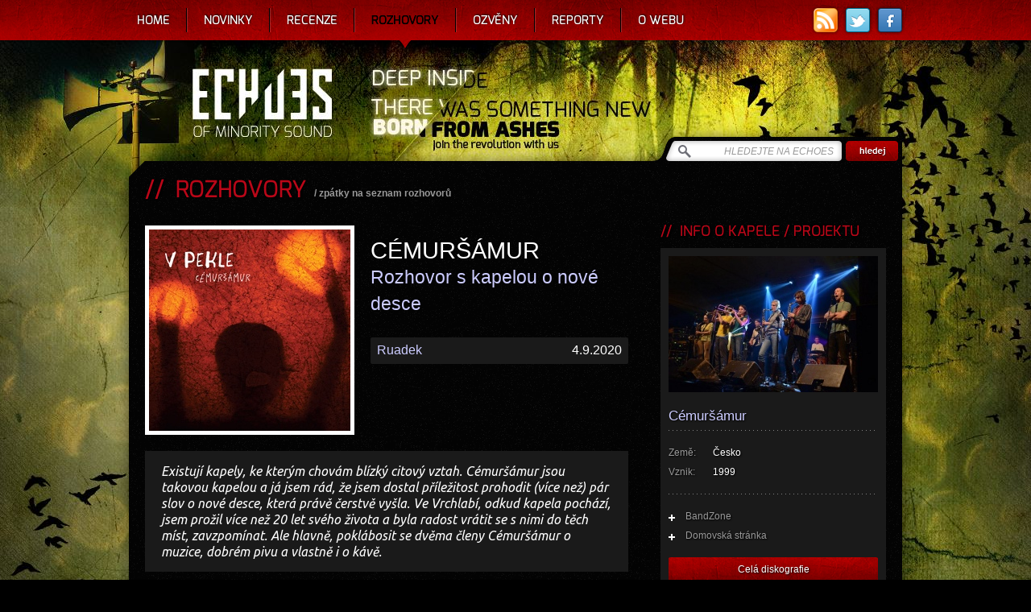

--- FILE ---
content_type: text/html; charset=utf-8
request_url: https://www.echoes-zine.cz/rozhovory/cemursamur-rozhovor-s-kapelou-o-nove-desce
body_size: 15925
content:
<!DOCTYPE html PUBLIC "-//W3C//DTD XHTML 1.0 Strict//EN" "http://www.w3.org/TR/xhtml1/DTD/xhtml1-strict.dtd">
<html xmlns='http://www.w3.org/1999/xhtml' lang='cs' xmlns:fb="http://ogp.me/ns/fb#">
  <head>
    <title>Rozhovor: Cémuršámur</title>    
    <meta http-equiv="content-type" content="text/html; charset=utf-8" />
    <meta http-equiv="content-language" content="cs" />
    <meta http-equiv="content-script-type" content="text/javascript" />
    <meta http-equiv="content-style-type" content="text/css" />
    <meta name="resource-type" content="document" />
    <meta name='keywords' content='echoes, echoes-zine, echoes zine, zine, recenze, novinky, reportáže, rozhovory, metal, rock, hudba, hudební recenze, reportáže z koncertů' />
    <meta name='description' content='Existují kapely, ke kterým chovám blízký citový vztah. Cémuršámur jsou takovou kapelou a já jsem rád, že jsem dostal příležitost prohodit (více než) pár slov o nové desce, která právě čerstvě vyšla. Ve Vrchlabí, odkud kapela pochází, jsem prožil více než 20 let svého života a byla radost vrátit se s nimi do těch míst, zavzpomínat. Ale hlavně, poklábosit se dvěma členy Cémuršámur o muzice, dobrém pivu a vlastně i o kávě.' />
    <meta name="robots" content="index,follow" />
    <meta name="author" content="Ivosch" />
    <meta name="copyright" content="Ivosch, web developer" />
    <link rel="shortcut icon" type="image/x-icon" href="https://www.echoes-zine.cz/favicon.ico" />
    <link rel="image_src" href="https://www.echoes-zine.cz/data/rozhovory/260.jpg" />    <link rel="image_src" href="https://www.echoes-zine.cz/echoes_fb_thumb.png" />
    <link rel="alternate" type="application/rss+xml" title="RSS" href="https://www.echoes-zine.cz/rss.php" />
        
    <link href='https://fonts.googleapis.com/css?family=Ubuntu:400,700,400italic,700italic&subset=latin,latin-ext' rel='stylesheet' type='text/css'>
    <link rel="stylesheet" type="text/css" media="all" href="https://www.echoes-zine.cz/css/main.css?v=1.7" />
    <link rel="stylesheet" type="text/css" media="all" href="https://www.echoes-zine.cz/css/jqtransform.css" />    
    <link rel="stylesheet" type="text/css" media="all" href="https://www.echoes-zine.cz/css/system/jquery-ui-1.7.2.custom.css" />
    <link rel="stylesheet" type="text/css" media="all" href="https://www.echoes-zine.cz/css/system/system.css" />
    <!--[if lt IE 7]><link rel="stylesheet" type="text/css" media="all" href="css/IE6.css" /><![endif]-->
    <!--[if IE]><link rel="stylesheet" type="text/css" media="all" href="css/IE.css" /><![endif]-->

    <script type="text/javascript" charset="utf-8">          
      web_path = "https://www.echoes-zine.cz";            
      web_logged = 0;
    </script>
    
    <script type="text/javascript" src="https://www.echoes-zine.cz/stuff/jquery-1.8.1.min.js"></script>
    <script type="text/javascript" src="https://www.echoes-zine.cz/stuff/jquery-ui-1.8.7.custom.min.js"></script>
    <script type="text/javascript" src="https://www.echoes-zine.cz/stuff/jquery.jqtransform.js"></script>
    <script type="text/javascript" src="https://www.echoes-zine.cz/stuff/jquery.cycle.all.js"></script>
    <script type="text/javascript" src="https://www.echoes-zine.cz/stuff/jquery.tools.tooltip.min.js"></script>    
    <script type="text/javascript" src="https://www.echoes-zine.cz/stuff/tiny_mce/tiny_mce.js"></script>
    <script type="text/javascript" src="https://www.echoes-zine.cz/stuff/jquery.autocomplete.js"></script>
    <script type="text/javascript" src="https://www.echoes-zine.cz/stuff/jquery.colorbox-min.js"></script>
    <script type="text/javascript" src="https://www.echoes-zine.cz/stuff/jurlp.min.js"></script>
    <script type="text/javascript" src="https://www.echoes-zine.cz/stuff/window.js"></script>
    <script type="text/javascript" src="https://www.echoes-zine.cz/stuff/jquery.js"></script>
    <script type="text/javascript" src="https://www.echoes-zine.cz/stuff/swfobject.js"></script>
    <script type="text/javascript" src="https://www.echoes-zine.cz/stuff/jquery.uploadify.v2.1.0.min.js"></script>    

    <script type="text/javascript">

    var _gaq = _gaq || [];
    _gaq.push(['_setAccount', 'UA-36012960-1']);
    _gaq.push(['_trackPageview']);
  
    (function() {
      var ga = document.createElement('script'); ga.type = 'text/javascript'; ga.async = true;
      ga.src = ('https:' == document.location.protocol ? 'https://ssl' : 'http://www') + '.google-analytics.com/ga.js';
      var s = document.getElementsByTagName('script')[0]; s.parentNode.insertBefore(ga, s);
    })();
  
  </script> 
  </head>
    
  <body>
  <div id="fb-root"></div>
  <script>(function(d, s, id) {
    var js, fjs = d.getElementsByTagName(s)[0];
    if (d.getElementById(id)) return;
    js = d.createElement(s); js.id = id;
    js.src = "//connect.facebook.net/cs_CZ/all.js#xfbml=1";
    fjs.parentNode.insertBefore(js, fjs);
  }(document, 'script', 'facebook-jssdk'));</script>
  
  <div id='windowSystem'><div id='windowTransfer'>
            <img src="https://www.echoes-zine.cz/css/system/transfer.gif" width="43" height="11" alt="Transfer" />
          </div><div id='windowTooltip'> &nbsp;</div><div class='window dragclass' id='win-5'><table cellspacing='0' cellpadding='0' class='window' param='5,170,300,99,1,0,0,-1,-1,300,170,0,0'>
              <tr>
                <td class='windowLT' onmousedown="windowShow('5')">
                </td>
                <td class='windowT' onmousedown="windowShow('5')">
                </td>
                <td class='windowRT' onmousedown="windowShow('5')">
                </td>
              </tr>
              <tr>
                <td rowspan='2' class='windowL' onmousedown="windowShow('5')">
                </td>
                <td rowspan='2' class='windowInner' onmousedown="windowShow('5')">
                    <table cellspacing='0' cellpadding='0' class='windowin' >
                      <tr>
                        <td class='windowiLT'>
                        </td>
                        <td class='windowiT'>
                        </td>
                        <td class='windowiRT'>
                        </td>
                      </tr>
                      <tr>
                        <td class='windowiL'>
                        </td>
                        <td class='windowiC'>
                          <div>
                            <div class='windowT0'><div class='windowT1'></div><div class='windowT2'>&nbsp;&nbsp;Přihlášení&nbsp;&nbsp;</div><div class='windowT3'></div></div>
                          </div>
                          <div id='win-5-inner' class='windowInner'>
                          <div><form method="post" action="" id='window-5-form-login' ><div style='display:none;'><input type='hidden' name='id' value='5' /><input type='hidden' name='form' value='login' /><input type='hidden' name='unique' value='xgIktpNHufT4Y7w4cfL7tbSLKVPybw' /></div><div class='window-outer-form'>jméno<br /><input onblur="popupOffF();" onfocus="popupOnF('Zadejte své přihlašovací jméno.','');" value='' type='text'  id='window-5-form-login-login' name='login' class='login win-text' onkeyup="saveForm('5','login','login')" onchange="saveForm('5','login','login')" /><br /><br />heslo<br /><input onblur="popupOffF();" onfocus="popupOnF('Zadejte své přihlašovací heslo.','');" value='' type='password' id='window-5-form-login-pass' name='pass' class='login win-text' onkeyup="saveForm('5','login','pass')" /><br /><a onclick="wOpen('14');" title='zapomenuné heslo'>zapomenuné heslo</a><br /></div><div class='win-button '><div class='win-buttonL'></div><div class='win-buttonC'><input type='submit' name='ok' class='win-button' value='přihlásit se' /></div><div class='win-buttonR'></div></div></form></div>
                        </div>
                      </td>
                      <td class='windowiR'>
                      </td>
                    </tr>
                    <tr>
                      <td class='windowiLB'>
                      </td>
                      <td class='windowiB'>
                      </td>
                      <td class='windowiRB'>
                      </td>
                    </tr>
                  </table>
              </td>
              <td class='windowClose' onmousedown="windowShow('5')">
                <div class='windowClose' onclick="wClose('5')">
                </div>
                <div class='windowMinize' onclick="wMinize('5')">
                </div>
              </td>
              </tr>
              <tr>
                <td class='windowR' id='win-5-banner'>
                </td>
              </tr>
                
              <tr>
                <td class='windowLB' onmousedown="windowShow('5')">
                </td>
                <td class='windowB' onmousedown="windowShow('5')">
                </td>
                <td class='windowRB' onmousedown="windowShow('5')">
                </td>
              </tr>
            </table></div></div>  
  
    <div id="menu-container-out">
      <div id="menu-container-in">
        <div id="menu-container-left"></div>
        <div id="menu-container-right"></div>
        <div class="links">
          <a href="https://www.echoes-zine.cz/rss.php" title="RSS" class="rss"></a>
          <a href="https://twitter.com/echoes_zine" rel="external" title="Twitter" class="twitter"></a>
          <a href="http://www.facebook.com/EchoesZine" rel="external" title="Facebook" class="facebook"></a>          
          <!--a href="http://bandzone.cz/fan/echoes" rel="external" title="Bandzone" class="badzone"></a-->
        </div>        
        <ul id="menu">
          <li><a href='https://www.echoes-zine.cz' title='Home'>Home</a></li><li><a href='https://www.echoes-zine.cz/novinky' title='Novinky'>Novinky</a></li><li><a href='https://www.echoes-zine.cz/recenze' title='Recenze'>Recenze</a></li><li class='selected'><a href='https://www.echoes-zine.cz/rozhovory' title='Rozhovory'>Rozhovory</a></li><li><a href='https://www.echoes-zine.cz/ozveny' title='Ozvěny'>Ozvěny</a></li><li><a href='https://www.echoes-zine.cz/reporty' title='Reporty'>Reporty</a></li><li><a href='https://www.echoes-zine.cz/owebu' title='O webu'>O webu</a></li>    
        </ul>        
      </div>
    </div>
  
    
    <div id="page-container-out">
      <div id="page-container">
        <div id="page-top">
          <h1 class="hide">Echoes zine - recenze rockových a metalových alb</h1>
          <a id="link-home" href="https://www.echoes-zine.cz" title="Echoes - Home"></a>
          <form id="hledej-form" method="get" action="https://www.echoes-zine.cz/hledej">
            <div>
              <input id="string" type="text" name="string" value="HLEDEJTE NA ECHOES" onfocus="if (this.value=='HLEDEJTE NA ECHOES') this.value = ''" onblur="if (this.value=='') this.value = 'HLEDEJTE NA ECHOES'" />
              <input  id="submit" type="submit" value="" />
            </div>
          </form>
        </div>
          
        <div id="page">  
          
          <div class='home-page-box other-page-box rozhovory list-style1'><div id='page-left'><h2>&nbsp;&nbsp;ROZHOVORY</h2><em>/&nbsp;<a href='https://www.echoes-zine.cz/rozhovory' title=''>zpátky na seznam rozhovorů</a></em><div class='clear'><div id='recenze-image'><img alt='Cémuršámur' src='/data/rozhovory/260.jpg' /></div><div id='recenze-hlavicka'><h3>Cémuršámur<span class='album'>Rozhovor s kapelou o nové desce</span></h3><div class='bottom'><div class='hlavicka-box'><span class='jmeno'>Ruadek</span><span class='datum'>4.9.2020</span></div></div></div><div id='recenze-verdikt' class='clear'>Existují kapely, ke kterým chovám blízký citový vztah. Cémuršámur jsou takovou kapelou a já jsem rád, že jsem dostal příležitost prohodit (více než) pár slov o nové desce, která právě čerstvě vyšla. Ve Vrchlabí, odkud kapela pochází, jsem prožil více než 20 let svého života a byla radost vrátit se s nimi do těch míst, zavzpomínat. Ale hlavně, poklábosit se dvěma členy Cémuršámur o muzice, dobrém pivu a vlastně i o kávě.</div><div id='recenze-text' class='clanek-text'><p class="Standard"><strong>Zdrav&iacute;m kapelu do Vrchlab&iacute;, hned z kraje mi to ned&aacute; a zept&aacute;m se: proč zrovna V Pekle?&nbsp;</strong></p>
<p class="Standard">&nbsp;</p>
<p class="Standard"><span style="text-decoration: underline;">Ale&scaron;:</span> Vybrat n&aacute;zev alba nebylo vůbec lehk&eacute;. Vedly se o tom na pivu dlouh&eacute; debaty a co člen, to n&aacute;zor, ale jedna z&nbsp;nejv&yacute;razněj&scaron;&iacute;ch p&iacute;sniček nov&eacute;ho alba se jmenuje V&nbsp;pekle, a nakonec jsme se rozhodli podle n&iacute; pojmenovat i cel&eacute; album.&nbsp;</p>
<p class="Standard">&nbsp;</p>
<p class="Standard"><span style="text-decoration: underline;">Honza:</span> Na tom jsme se shodli v Kufru. Tedy v pivnici Kufr asi u třet&iacute;ho Medvěda 15ctky, pokud si dobře vzpom&iacute;n&aacute;m. A jsem za to r&aacute;d,&nbsp;protože obal desky od Marcela B&aacute;rty a skladba V Pekle od Denise Remsi s textem Libora Du&scaron;ka, spolu ide&aacute;lně lad&iacute; a představuj&iacute; na&scaron;e pojet&iacute; ne až tak &scaron;patn&eacute;ho pekla.</p>
<p class="Standard">&nbsp;</p>
<p class="Standard"><span style="text-decoration: underline;">Ale&scaron;:</span> A taky prostor studia Faustrecords, ve kter&eacute;m se nahr&aacute;vala podstatn&aacute; č&aacute;st desky, se jmenuje Hell &ndash; Peklo, ale to je sp&iacute;&scaron; n&aacute;hoda.</p>
<p class="Standard">&nbsp;</p>
<p class="Standard"><strong>Kluci, tak kombinace legend&aacute;rn&iacute;ho Vrchlabsk&eacute;ho lok&aacute;lu Kufr u "vlak&aacute;če" a Medvěda s touto volt&aacute;ž&iacute;, to mi zn&iacute; jako hodně "pekeln&aacute;" souhra, kter&aacute; tomu možn&aacute; trochu napomohla. Cel&aacute; tato hospoda, to je takov&eacute; poměrně důležit&eacute; m&iacute;sto prov&aacute;zan&eacute; s Klubem československ&yacute;ch turistů, což mi docela lad&iacute; pr&aacute;vě s C&eacute;mur&scaron;&aacute;mur. M&aacute;te zrovna k tomuto podniku nějak&yacute; bliž&scaron;&iacute; vztah? Vzpom&iacute;nky? Z&aacute;roveň mi to ned&aacute; a zept&aacute;m se, kam se poděl mr. semjonov alias Libor Du&scaron;ek? Je autorem velk&eacute; č&aacute;sti textů, ve v&yacute;pisu z&uacute;častněn&yacute;ch na desce ale zm&iacute;něn nen&iacute;. Nebo je Denis Remsa jeho nov&yacute; pseudonym?</strong></p>
<p class="Standard">&nbsp;</p>
<p class="Standard"><span style="text-decoration: underline;">Ale&scaron;:</span> Asi nejv&yacute;razněj&scaron;&iacute; vzpom&iacute;nka na vrchlabsk&yacute; Kufr je společn&yacute; koncert s&nbsp;anglickou kapelou Kava Kava. To byla velk&aacute; j&iacute;zda. Jejich zpěv&aacute;k Pat Fulgoni s&nbsp;n&aacute;mi rok na to nazp&iacute;val p&iacute;sničku Set them free, kter&aacute; uzav&iacute;r&aacute; album Japabyne! a mysl&iacute;m, že koncert v&nbsp;Kufru měl na tuhle p&iacute;sničku velk&yacute; vliv.&nbsp;</p>
<p class="Standard">&nbsp;</p>
<p class="Standard"><span style="text-decoration: underline;">Honza:</span> Libor n&aacute;m st&aacute;le p&iacute;&scaron;e texty, kter&yacute;ch si v&aacute;ž&iacute;me. Nad&aacute;le se v&scaron;ak věnuje horolezectv&iacute;, publikac&iacute;m a v&yacute;zkumu a jeho roli bas&aacute;ka přebral Denis Remsa, kter&yacute; s n&aacute;mi hraje od roku 2017 a pod&iacute;lel se i na t&eacute;to desce V Pekle.</p>
<p class="Standard">&nbsp;</p>
<p class="Standard"><strong>Myslel jsem si to, Libor se věnuje lezectv&iacute; a cestov&aacute;n&iacute; už v takov&eacute; m&iacute;ře, že bylo jen ot&aacute;zkou času, kdy si bude muset vybrat, co z toho bude dělat "na plnej &uacute;vazek". Pro horolezce je &uacute;vazek vůbec věc&iacute; docela z&aacute;sadn&iacute;, že? Ale zpět k C&eacute;mur&scaron;&aacute;mur.&nbsp;A zase bych vyt&aacute;hl jm&eacute;no, kter&eacute; mě u nov&eacute; desky zaujalo:&nbsp;Esther S&aacute;nchez Belenguer. Jak důležit&eacute; je vědět, co n&aacute;m v &uacute;vodu desky ř&iacute;k&aacute; a kdo to vlastně je? Je to dal&scaron;&iacute; &scaron;petka kořen&iacute; do už tak divok&eacute; směsi "různojazyčn&yacute;ch jazykolamů" potažmo i hudebn&iacute;ch stylů, kter&eacute; do sebe kapela roubuje. Co v&scaron;echno vlastně kdo poslouch&aacute;te? Č&iacute;m se nech&aacute;v&aacute;te hudebně ovlivňovat? Nejen muzikou, ale i ostatn&iacute;m? Metal versus jazz a k&aacute;va versus pivo?&nbsp;</strong></p>
<p class="Standard">&nbsp;</p>
<p class="Standard"><span style="text-decoration: underline;">Ale&scaron;:</span> To m&aacute;&scaron; vlastně pravdu. Už tři alba po sobě m&aacute;me cizojazyčn&eacute;ho hosta. Tentokr&aacute;t vyhr&aacute;la &scaron;paněl&scaron;tina. Původně p&iacute;seň Zeměplaz byla bez &uacute;vodn&iacute;ho slova, ale něco n&aacute;m tam chybělo. Chtěli jsme kombinaci &uacute;vodn&iacute;ho slova k&nbsp;filmu a pořadu o př&iacute;rodě, ale &scaron;panělsky. Esther poch&aacute;z&iacute; ze &Scaron;panělska a je manželka na&scaron;eho kamar&aacute;da. Překlad bych nechal jako dom&aacute;c&iacute; &uacute;kol. K&aacute;va versus pivo, to docela sed&iacute;. Prov&aacute;zelo n&aacute;s to cel&yacute;m nat&aacute;čen&iacute;m. Čerstvě namletou k&aacute;vou zač&iacute;nal každ&yacute; nahr&aacute;vac&iacute; den a večer hezky ochutn&aacute;vka z&nbsp;minipivovarů. A co se t&yacute;če hudebn&iacute;ch vlivů&hellip; už dlouh&aacute; l&eacute;ta patř&iacute; mezi favority King Crimson, Pink Floyd, Eivind Aarset nebo třeba Frank Zappa. Ale snaž&iacute;me se objevovat i nov&eacute; kapely a sledovat, jak se současn&aacute; hudba vyv&iacute;j&iacute;. Dobr&aacute; inspirace jsou v&yacute;lety do př&iacute;rody, tak vznikla např&iacute;klad z&aacute;věrečn&aacute; skladba Jeseň.</p>
<p class="Standard">&nbsp;</p>
<p class="Standard"><span style="text-decoration: underline;">Honza:</span> Poslouch&aacute;m různ&eacute; kapely a styly, ale rozhodně je p&aacute;r kapel, kter&eacute; ovlivnily nejen mě. Tak třeba King Crimson, skvělej progressive rock a geni&aacute;ln&iacute; Fripp. Zhruba před třemi roky jsme byli na jejich koncertě v Berl&iacute;ně, měli tři buben&iacute;ky v čele s Patem Mastelottem, no byl to prostě &uacute;chvatn&yacute; z&aacute;žitek. D&aacute;l mě dost bav&iacute; Erik Trufazz, Donny McCaslin nebo JoJo Mayer. Často si zajdeme s klukama z kapely i do Jazz Docku. No a j&aacute; se je&scaron;tě nech&aacute;v&aacute;m inspirovat pivem, ide&aacute;lně z men&scaron;&iacute;ch pivovarů, jako je třeba ten vrchlabsk&yacute; a nejl&eacute;pe na vrcholku nějak&eacute; hory či sk&aacute;ly.</p>
<p class="Standard">&nbsp;</p>
<p class="Standard"><img src="https://www.echoes-zine.cz/files/editor/Radek/ve%20studiu05.jpg" alt="" width="600" height="450" /></p>
<p class="Standard">&nbsp;</p>
<p class="Standard"><strong>Jeseň, to je poměrně velk&aacute; věc. Jak dlouho jsi ji dělal a jak&yacute;m způsobem postupně vznikala?</strong></p>
<p class="Standard">&nbsp;</p>
<p class="Standard"><span style="text-decoration: underline;">Ale&scaron;:</span> Jeseň je na&scaron;e nejdel&scaron;&iacute; a nejkomplikovaněj&scaron;&iacute; skladba. Samotn&eacute; skl&aacute;d&aacute;n&iacute; trvalo 4 roky a dal&scaron;&iacute; rok je&scaron;tě n&aacute;cvik ve zku&scaron;ebně, abychom ji mohli hr&aacute;t živě. Z&aacute;kladem bylo p&aacute;r n&aacute;padů s&nbsp;přeladěnou kytarou. Často jsem v&nbsp;t&eacute; době jezdil na koncerty, hlavně do Prahy do Jazzdocku. Stř&iacute;daly se tam neskutečn&eacute; osobnosti. Kapely jako Sexmob, Beat music, Now vs Now, trumpetista Nils PetterMolv&aelig;r nebo již zmiňovan&yacute; kytarista Eivind Aarset. To v&scaron;echno byla velk&aacute; inspirace a po každ&eacute;m takov&eacute;m koncertu jsem měl chuť dělat něco nov&eacute;ho. Postupně se tyto z&aacute;žitky proměňovaly v&nbsp;Jeseň. Melodick&eacute; č&aacute;sti vznikaly na v&yacute;letech po&nbsp;Krkono&scaron;&iacute;ch. Do mobilu jsem si nahr&aacute;val různ&eacute; n&aacute;pady, kter&eacute; jsem doma přepisoval do not. Ve zku&scaron;ebně pak spoluhr&aacute;či přid&aacute;vali dal&scaron;&iacute; party. Jednou jsme před zku&scaron;ebnou sly&scaron;eli zvl&aacute;&scaron;tn&iacute; až industri&aacute;ln&iacute; zvuk, po chv&iacute;li jsme zjistili, že je to strakapoud na stož&aacute;ru vysok&eacute;ho napět&iacute; a prov&aacute;děl tzv. jarn&iacute; bubnov&aacute;n&iacute;.&nbsp; Druh&yacute; den se to opakovalo, zvuk jsme nahr&aacute;li, a nakonec je souč&aacute;st&iacute; ambientn&iacute; č&aacute;sti t&eacute;to skladby. Ve studiu je&scaron;tě do&scaron;lo na kořen&iacute; v&nbsp;podobě různ&yacute;ch syntez&aacute;torů. Měli jsme zapůjčen&yacute; např&iacute;klad Prophet 5, EMS Synthi A, kter&yacute; hojně použ&iacute;vali Pink Floyd nebo Brian Eno a poprv&eacute; jsme použili velmi zaj&iacute;mav&yacute; n&aacute;stroj Critter &amp; Guitari Organelle. Text Jeseně jsem objevil čirou n&aacute;hodou na internetu a je to n&aacute;dhern&aacute; b&aacute;seň zapomenut&eacute;ho pražsk&eacute;ho b&aacute;sn&iacute;ka Karla Bab&aacute;nka.</p>
<p class="Standard">&nbsp;</p>
<p class="Standard"><img src="https://www.echoes-zine.cz/files/editor/Radek/ve%20studiu03.jpg" alt="" width="600" height="400" /></p>
<p class="Standard">&nbsp;</p>
<p class="Standard"><strong>Co se t&yacute;k&aacute; va&scaron;ich vzorů, pak je radost tohle č&iacute;st. V&scaron;echno experiment&aacute;toři buď t&eacute; star&eacute; &scaron;koly (King Crimson) nebo t&eacute; současn&eacute; (Erik Trufazz&nbsp;nebo&nbsp;Nils Petter Molv&aelig;r). Na nov&eacute; desce to ale nab&iacute;r&aacute; docela ostr&eacute; hrany, snad každ&aacute; skladba m&aacute; v sobě p&aacute;r hard-rockov&yacute;ch, mnohdy snad až metalov&yacute;ch pas&aacute;ž&iacute;. Poč&iacute;t&aacute;m, že prostě tohle jsou kořeny někter&yacute;ch z v&aacute;s, kter&eacute; se postupně dostaly napovrch?&nbsp;</strong></p>
<p class="Standard">&nbsp;</p>
<p class="Standard"><span style="text-decoration: underline;">Ale&scaron;:</span> Č&aacute;st kapely vyrostla v&nbsp;době, kdy i Alice Cooper byl v &ldquo;Brav&iacute;čku&ldquo;. Do teď si r&aacute;d pust&iacute;m King Diamond, Death, Voivod nebo starou Sepulturu. Ale ty tvrd&scaron;&iacute; pas&aacute;že maj&iacute; na nov&eacute;m albu svůj smysl. Nem&aacute; to b&yacute;t přehl&iacute;dka ve smyslu &ndash; co v&scaron;echno poslouch&aacute;me. M&aacute;m r&aacute;d tvůrč&iacute; svobodu. V&nbsp;jedn&eacute; p&iacute;sničce se třeba objev&iacute; nintendocore, jinde zase metalov&eacute; riffy vystř&iacute;daj&iacute; až surfrockovou n&aacute;ladu a o chv&iacute;li d&aacute;l se posluchač může ponořit do space ambientn&iacute;ch ploch.</p>
<p class="Standard">&nbsp;</p>
<p class="Standard"><span style="text-decoration: underline;">Honza:</span> To jsou dost kořeny Ale&scaron;e, př&iacute;padně i Cejnyho. J&aacute; jsem metal moc neposlouchal, ale mus&iacute;m ř&iacute;ct, že mi ten n&aacute;dech v na&scaron;ich skladb&aacute;ch sed&iacute;. A nejenom metal, na&scaron;e hudba je hodně rozmanit&aacute; a jsem r&aacute;d, že ji nelze definovat jedn&iacute;m stylem. Je fakt, že jsme na t&eacute;to desce hodně přitvrdili, a je tak obt&iacute;žněj&scaron;&iacute; se s dechama prosadit. V&yacute;sledek ale stoj&iacute; za to a na koncertech do toho fouk&aacute;me jak voživot!</p>
<p class="Standard">&nbsp;</p>
<p class="Standard"><img src="https://www.echoes-zine.cz/files/editor/Radek/ve%20studiu01.jpg" alt="" width="600" height="400" /></p>
<p class="Standard">&nbsp;</p>
<p class="Standard"><strong>Rozum&iacute;m, je mi jasn&eacute;, že tohle nen&iacute; ž&aacute;dn&aacute; exhibice, ale tvůrč&iacute; svoboda. D&iacute;ky n&iacute; pr&aacute;vě vznikaj&iacute; věci, kter&eacute; z va&scaron;ich desek dělaj&iacute; nev&scaron;edn&iacute; z&aacute;žitky. L&iacute;b&iacute; se mi t&eacute;mata, jak&aacute; vyb&iacute;r&aacute;te. Že ty skladby jsou skutečně "o něčem" jak hudebně, tak textově. V&yacute;born&yacute;m propojen&iacute;m je třet&iacute; skladba "Motorky aneb &Scaron;estidenn&iacute; 1972", tohle připomenut&iacute; je&scaron;tě totalitn&iacute; historie, to je par&aacute;dn&iacute; &scaron;leha.&nbsp;</strong></p>
<p class="Standard">&nbsp;</p>
<p class="Standard"><span style="text-decoration: underline;">Ale&scaron;:</span> Motorky jsme bohužel zažili na vlastn&iacute; kůži. &Scaron;li jsme na v&yacute;let kolem Kotle (v Krkono&scaron;&iacute;ch) a u Růženčiny zahr&aacute;dky se na n&aacute;s vyř&iacute;til idiot na krosce.&nbsp;&nbsp;</p>
<p class="Standard">&nbsp;</p>
<p class="Standard"><span style="text-decoration: underline;">Honza:</span> Motorky mě hodně bav&iacute; a oceňuji Theremin ve slok&aacute;ch, na kter&yacute; hr&aacute;l&nbsp;Denis. Jinak ono je asi takov&yacute;ch lid&iacute; v&iacute;c jako ten kroskař, co si v hor&aacute;ch děl&aacute;, co chce, nebo bere hory jako modn&iacute;&nbsp;doplněk &ndash; zejm&eacute;na paničky a fraj&iacute;rci na Sněžce, kteř&iacute; berou vrchol sv&eacute;ho kopcolezectv&iacute; ve vůli vyst&aacute;t frontu na lanovku. I o tom by byla dobr&aacute; skladba, třeba př&iacute;&scaron;tě.</p>
<p class="Standard">&nbsp;</p>
<p class="Standard"><strong>Takže realita versus připom&iacute;nka toho, jak soudruzi tehdy tot&aacute;lně zničili NP Krkono&scaron;e? Bral jsem tu skladbu i jako reflexi koronavirov&eacute; současnosti, hory pln&eacute; lid&iacute;. N&aacute;val, jak&yacute; zdej&scaron;&iacute; př&iacute;roda dlouho nezažila, kterej si s sebou přinesl i hovada, co lezou tam, kam nemaj&iacute;. Ta p&iacute;seň m&aacute; v&aacute;&scaron; svojsk&yacute; nadhled, jako určit&aacute; forma pohlavku ale funguje docela dobře. Co vlastně vy a tvorba v době koronaviru? Jak to vn&iacute;m&aacute;te? Určitě to muselo zas&aacute;hnout do mnoha pl&aacute;nů kapely.&nbsp;</strong></p>
<p class="Standard">&nbsp;</p>
<p class="Standard"><span style="text-decoration: underline;">Honza:</span> S kapelou jsme se v tom obdob&iacute; moc nev&iacute;dali, j&aacute; jsem se dokonce trochu i b&aacute;l jezdit směr Krkono&scaron;e, aby mě m&iacute;stn&iacute; lid&eacute; neukamenovali... hejtů na luftaře, kter&yacute; chtěj&iacute; přijet domů, byl cel&yacute; facebook. P&aacute;r koncertů se zru&scaron;ilo no, ale t&iacute;m, že n&aacute;s kapela neživ&iacute;, jsme si jen dali trochu oddych. J&aacute; jsem ten čas věnoval Abletonu Live, tak třeba se to využije při př&iacute;&scaron;t&iacute;m skl&aacute;d&aacute;n&iacute;.&nbsp;</p>
<p class="Standard">&nbsp;</p>
<p class="Standard"><span style="text-decoration: underline;">Ale&scaron;:</span> Měl jsem stejn&yacute; pl&aacute;n jako Honza, věnovat se Abletonu Live, což je geni&aacute;ln&iacute; hudebn&iacute; software, ale nakonec jsem využil pr&aacute;zdn&yacute;ch Krkono&scaron; k&nbsp;v&yacute;letům. Kapela &uacute;plně nestagnovala. Doděl&aacute;vali jsme album a měli jsme čas um&iacute;stit na&scaron;e alba na internet na Spotify a jin&eacute; platformy. Měl jsem taky v&iacute;ce času na projekt AVARP, kter&yacute; je o krok bl&iacute;že k&nbsp;nov&eacute; desce.</p>
<p class="Standard">&nbsp;</p>
<p class="Standard"><img src="https://www.echoes-zine.cz/files/editor/Radek/ve%20studiu04.jpg" alt="" width="600" height="450" /></p>
<p class="Standard">&nbsp;</p>
<p class="Standard"><strong>V čem nov&yacute; software pomůže, jak&eacute; s n&iacute;m m&aacute;te pl&aacute;ny?&nbsp;</strong></p>
<p class="Standard">&nbsp;</p>
<p class="Standard"><span style="text-decoration: underline;">Ale&scaron;:</span> To je zat&iacute;m ve hvězd&aacute;ch, zat&iacute;m zkoum&aacute;me možnosti. Ale kdo v&iacute;, kam n&aacute;s nov&aacute; tvorba zanese? Původně jsem ho pořizoval pro projekt AVARP, ale u C&eacute;mur&scaron;&aacute;mur nikdy nev&iacute;&scaron;, co přijde s&nbsp;dal&scaron;&iacute; p&iacute;sničkou.</p>
<p class="Standard">&nbsp;</p>
<p class="Standard"><span style="text-decoration: underline;">Honza:</span> Kdyby se to podařilo, tak mě by pomohl při skl&aacute;d&aacute;n&iacute;, jednodu&scaron;e si tam nahraje&scaron; stopy a pak může&scaron; s kapelou ře&scaron;it, co se skladbou d&aacute;l. Taky je tam dost efektů, třeba i na trumpetu, to by mě taky l&aacute;kalo pěkně na koncertech, na živo.</p>
<p class="Standard">&nbsp;</p>
<p class="Standard"><strong>Bavili jsme se už trochu o pivu, k&aacute;vu jsme lehce obe&scaron;li. Co Caf&eacute; Espresso?&nbsp;</strong></p>
<p class="Standard">&nbsp;</p>
<p class="Standard"><span style="text-decoration: underline;">Ale&scaron;:</span>&nbsp;Caf&eacute; Espresso, již tradičně s textem T.R. Fielda. Zd&aacute;nlivě př&iacute;močar&aacute; p&iacute;snička, kde t&eacute;měř v&scaron;e, co se tv&aacute;ř&iacute; jako kytara, je ve skutečnosti klav&iacute;r. N&aacute;&scaron; producent Derek Saxenmeyer p&iacute;sničku nakonec okořenil 8-bitovou melodi&iacute; a d&iacute;ky tomu si do sb&iacute;rky různ&yacute;ch stylů a ž&aacute;nrů můžeme zapsat i nintendocore.&nbsp;</p>
<p class="Standard">&nbsp;</p>
<p class="Standard"><span style="text-decoration: underline;">Honza:</span> Pro mě je to zat&iacute;m nejpř&iacute;močařej&scaron;&iacute; p&iacute;snička, co jsem s C&eacute;murem hr&aacute;l. Nav&iacute;c tam s Denisem podporujeme zpěvem Ondřeje, a to mě dost bav&iacute;. Mysl&iacute;m, že je Ondřej r&aacute;d, když mu do toho zp&iacute;v&aacute;me, je to&nbsp;pak v&iacute;c nahecovan&yacute;, a to k t&eacute;to p&iacute;sničce sed&iacute;. Když jsme ji zač&iacute;nali hr&aacute;t, měl jsem trochu pochybnosti, co na to lidi, kter&yacute; n&aacute;s znaj&iacute;. Něco takov&eacute;ho jsme v podstatě je&scaron;tě nehr&aacute;li, ale reakce jsou na koncertech hodně pozitivn&iacute;.</p>
<p class="Standard">&nbsp;</p>
<p class="Standard"><img src="https://www.echoes-zine.cz/files/editor/Radek/_MG_6249.JPG" alt="" width="600" height="400" /></p>
<p class="Standard">&nbsp;</p>
<p class="Standard"><strong>Jo, mysl&iacute;m si, že to C&eacute;murům&nbsp;docela sekne, tahle jednoduchost a z&aacute;roveň vět&scaron;&iacute; tah na br&aacute;nu. Zpěvy super, je to ko&scaron;atěj&scaron;&iacute;, barevněj&scaron;&iacute;, intenzivněj&scaron;&iacute;. Stač&iacute; v&aacute;m na to v&scaron;echno naživo dech? Ut&aacute;hnout dechov&eacute; n&aacute;stroje a z&aacute;roveň podporovat zpěvem, to už chce docela "plicn&iacute; kapacitu". Jak vlastně s Derekem prob&iacute;h&aacute;m spolupr&aacute;ce? Zd&aacute; se mi, že po těch mnoha letech už je skoro pr&aacute;voplatn&yacute;m členem kapely.&nbsp; &nbsp;</strong></p>
<p class="Standard">&nbsp;</p>
<p class="Standard"><span style="text-decoration: underline;">Honza:</span> Dech by i stačil, ale to rychl&eacute; stř&iacute;d&aacute;n&iacute; je hor&scaron;&iacute;. Nebo pak udržet cel&yacute; koncert n&aacute;tisk, když na trumpetu cvič&iacute;m jednou za čas. To by určitě chtělo zlep&scaron;it. Derek je skvělej, moc n&aacute;m při nahr&aacute;v&aacute;n&iacute; pom&aacute;h&aacute; a dok&aacute;že z n&aacute;s vyt&aacute;hnout maximum. I když jsme byli na&scaron;tvan&yacute; a utahan&yacute;, protože se nedařilo, povzbudil n&aacute;s, a nakonec to v&scaron;e fungovalo. Taky je dost nad věc&iacute; a dok&aacute;že vidět věci i jinak než my, což pomohlo někter&yacute;m skladb&aacute;m. Je fakt, že za těch x let, co s n&aacute;mi je, by se za člena br&aacute;t dal, minim&aacute;lně při nahr&aacute;v&aacute;n&iacute;. Nedovedu si totiž představit nahr&aacute;vat s něk&yacute;m jin&yacute;m. A nav&iacute;c ne každ&yacute; by n&aacute;s v&scaron;echny zkousnul, takže včechna&nbsp;čest Derku.</p>
<p class="Standard">&nbsp;</p>
<p class="Standard"><span style="text-decoration: underline;">Ale&scaron;:</span> Bez Derka by n&aacute;m nastaly těžk&eacute; časy. Na posledn&iacute;m albu přispěl i jako autor někter&yacute;ch aranž&iacute;. V&scaron;echny p&iacute;sničky znal již několik měs&iacute;ců před nat&aacute;čen&iacute;m a mohl tak l&eacute;pe přispět k&nbsp;jejich v&yacute;sledn&eacute; podobě. P&iacute;sničky jsme s&nbsp;Derkem nejprve nahr&aacute;li v&nbsp;podobě demoverz&iacute; v&nbsp;dostatečn&eacute;m předstihu. Měli jsme tak př&iacute;ležitost určit&eacute;ho nadhledu.</p>
<p class="Standard">&nbsp;</p>
<p class="Standard"><img style="margin: 0px;" src="https://www.echoes-zine.cz/files/editor/Radek/dechov&aacute;%20sekce.jpg" alt="" width="600" height="800" /></p>
<p class="Standard">&nbsp;</p>
<p class="Standard"><strong>Jak prob&iacute;h&aacute;&nbsp;cel&yacute; proces v&yacute;voje skladeb? Vět&scaron;inu skladeb za cel&eacute; fungov&aacute;n&iacute; kapely m&aacute;, mysl&iacute;m si, na svědom&iacute; Ale&scaron;. Dost&aacute;v&aacute;&scaron; n&aacute;pady neust&aacute;le nebo na to potřebuje&scaron; specifick&eacute; prostřed&iacute;, určit&yacute; klid? Je to poskl&aacute;dan&yacute;&nbsp;z několika nosn&yacute;ch kytarov&yacute;ch linek a pak se přid&aacute;vaj&iacute; n&aacute;pady ostatn&iacute;ch, nebo někter&eacute; skladby vznikly třeba z jednoho velk&eacute;ho jamov&aacute;n&iacute;, třeba při zkou&scaron;ce na nějak&yacute; vět&scaron;&iacute; koncert? T&iacute;m prvn&iacute;m n&aacute;strojem "nosn&yacute;ch n&aacute;padů" je vždy kytara nebo nějak&yacute; jin&yacute; n&aacute;stroj? V současnosti už je to&nbsp;pestr&aacute; přehl&iacute;dka. Vzniklo někdy i něco jen na z&aacute;kladě zaj&iacute;mav&eacute;ho textu, ke kter&eacute;mu jste teprve vym&yacute;&scaron;leli muziku?</strong></p>
<p class="Standard">&nbsp;</p>
<p class="Standard"><span style="text-decoration: underline;">Ale&scaron;:</span> Každ&aacute; p&iacute;snička m&aacute; svůj v&yacute;voj. Osobně nem&aacute;m zaběhnut&yacute; proces, kter&yacute; bych opakoval. V&nbsp;určit&eacute;m obdob&iacute; mi při&scaron;lo, že skl&aacute;d&aacute;m podobn&eacute; věci, a tak jsem si začal kytary přelaďovat do různ&yacute;ch laděn&iacute; a to přineslo nov&eacute; n&aacute;pady a postupy. Hojně využ&iacute;v&aacute;m syntez&aacute;tory a stejně jako Honza se tě&scaron;&iacute;m, kam n&aacute;s posune Ableton Live. Aktu&aacute;lně m&aacute;m objednanou kytarovou krabičku Hologram Microcosm, kter&aacute; sama o sobě může b&yacute;t i hudebn&iacute;m n&aacute;strojem, zahrnuje granul&aacute;rn&iacute; synt&eacute;zu, sequencer nebo velmi neortodoxn&iacute; delaye. Třeba to bude impuls k&nbsp;nov&eacute; p&iacute;sničce či skladbě. Řada p&iacute;sniček měla svůj z&aacute;klad v&nbsp;jamov&aacute;n&iacute; ve zku&scaron;ebně. Často tak vznikaj&iacute; z&aacute;klady pro dechov&eacute; party, kter&eacute; někdy dopisuji v&nbsp;notačn&iacute;m programu prim&aacute;rně určen&eacute;m pro skl&aacute;d&aacute;n&iacute; symfonick&eacute; nebo orchestr&aacute;ln&iacute; hudby.&nbsp; Aranže často doděl&aacute;v&aacute;m na hor&aacute;ch, co nejd&aacute;l od lid&iacute;. Důležit&yacute; proces je n&aacute;sledn&aacute; společn&aacute; pr&aacute;ce ve zku&scaron;ebně. Každ&yacute; z&nbsp;kapely přispěje v&nbsp;p&iacute;sničce něč&iacute;m nov&yacute;m a teprve tam dost&aacute;v&aacute; v&yacute;slednou podobu. A ano, často je samotnou inspirac&iacute; zaj&iacute;mav&yacute; text, kter&yacute; si př&iacute;mo ř&iacute;k&aacute; o zhudebněn&iacute;.</p>
<p class="Standard">&nbsp;</p>
<p class="Standard"><strong>Od živ&eacute;ho jamov&aacute;n&iacute; a vym&yacute;&scaron;len&iacute; nov&yacute;ch postupů zpět k živ&eacute;mu hran&iacute;. Pozvete n&aacute;s v z&aacute;věru rozhovoru na koncert, kter&yacute; v nejbliž&scaron;&iacute; době chyst&aacute;te? Je nějak&aacute; kapela, se kterou r&aacute;di hrajete a z&aacute;roveň umělec, se kter&yacute;m byste si to dali &uacute;plně nejrad&scaron;i? Vysněn&aacute; meta?</strong></p>
<p class="Standard">&nbsp;</p>
<p class="Standard"><span style="text-decoration: underline;">Ale&scaron;:</span> Aktu&aacute;lně se připravujeme hlavně na křest alba V&nbsp;pekle. Pl&aacute;nov&aacute;n&iacute; koncertů teď nen&iacute; vůbec lehk&eacute;. Za t&yacute;den je třeba vl&aacute;da plo&scaron;ně zak&aacute;že, kdo v&iacute;? Osobně jsem si nejv&iacute;ce užil společn&eacute; koncerty s&nbsp;kapelou Kava Kava nebo s&nbsp;br&aacute;chovou kapelou Muff.&nbsp; A vysněn&eacute; společn&eacute; hran&iacute;? Asi s&nbsp;Frankem Zappou, tam by nikdo neře&scaron;il, co to vlastně hrajeme za styl. Ale to je bohužel nesplniteln&eacute; př&aacute;n&iacute;. Jsem r&aacute;d za každ&yacute; koncert, kter&yacute; bav&iacute; n&aacute;s i publikum.</p>
<p class="Standard">&nbsp;</p>
<p class="Standard"><span style="text-decoration: underline;">Honza:</span> M&aacute;m par&aacute;dn&iacute; vzpom&iacute;nky na hran&iacute; s kapelou Kava Kava, to bylo nezapomenuteln&eacute;. Tak&eacute; koncerty s kapelami Ty Syč&aacute;ci, Vltava, Už jsme doma a dal&scaron;&iacute;. Byly moc fajn a snad se je&scaron;tě na p&oacute;diu uvid&iacute;me. Tedy minim&aacute;lně s kapelou Žiwa, kter&aacute; s n&aacute;mi na křestu zahraje. Byla by meta si zahr&aacute;t třeba s Kneebody nebo Jaga Jazzist, ale jak psal Ale&scaron;, Frank to by byla vůbec meta.</p>
<p class="Standard">&nbsp;</p>
<p class="Standard"><img src="https://www.echoes-zine.cz/files/editor/Radek/C&eacute;mur%20v%20Kufru.jpg" alt="" width="600" height="222" /></p>
<p class="Standard">&nbsp;</p>
<p class="Standard"><strong>Ano, tato doba, kter&aacute; kultuře opravdu moc neprosp&iacute;v&aacute;, je zl&aacute; a n&aacute;ročn&aacute; pro v&scaron;echny. D&aacute; se ř&iacute;ci, že každ&yacute; uskutečněn&yacute; koncert je tak trochu v&yacute;hra. Mnoho lid&iacute; teď i d&iacute;ky různ&yacute;m karant&eacute;n&aacute;m&nbsp;tvoř&iacute;, až se z nich hul&iacute;, ale často zase&nbsp;pak už moc nejdou realizovat. Doporuč&iacute;te n&aacute;m na z&aacute;věr, protože početn&aacute; skupina posluchačů / čten&aacute;řů si už&iacute;v&aacute; pop&iacute;jen&iacute; pivka, nějak&eacute; va&scaron;e "pěniv&eacute; tipy" z Krkono&scaron;? Kam, pokud nav&scaron;t&iacute;v&iacute;me Vrchlab&iacute;, je ide&aacute;ln&iacute; zaj&iacute;t? Je tvorba C&eacute;mur&scaron;&aacute;mur nějak spojena s určit&yacute;mi &uacute;seky Krkono&scaron;?</strong></p>
<p class="Standard">&nbsp;</p>
<p class="Standard"><span><span style="text-decoration: underline;">Honza:</span> Tak legend&aacute;rn&iacute; restauraci Skl&iacute;pek. Tam maj&iacute; sice proměnlivě dobr&eacute;ho Krakono&scaron;e 12&deg;, zato v&scaron;ak st&aacute;lou muzejn&iacute; atmosf&eacute;ru. Taky je fajn pivnice Kufr, kde budeme m&iacute;t křest na velk&eacute; zahr&aacute;dce a tam čepuj&iacute; vrchlabsk&eacute; pivo Medvěd.</span></p>
<p class="Standard">&nbsp;</p>
<p class="Standard"><span style="text-decoration: underline;">Ale&scaron;:</span> Posledn&iacute; dobou mi v Krkono&scaron;&iacute;ch nejv&iacute;ce chutn&aacute; v pivovaru v Peci pod Sněžkou. Z česk&yacute;ch pivovarů m&aacute;m nejraději čtyřl&iacute;stek Zichovec, Raven, Chroust a Wild creatures. Kr&aacute;sn&eacute; m&iacute;sto s vynikaj&iacute;c&iacute;m pivem je Lobeč, ale to je samozřejmě daleko od Krkono&scaron;. A abych odpověděl i na druhou č&aacute;st ot&aacute;zky, skladba Jeseň je spojena s podzimn&iacute;m Labsk&yacute;m dolem a Vysok&yacute;m kolem, kde v mlze kvetly vřesy a vonělo to cel&eacute; jako cukrov&aacute; vata...</p></div><br /><div class="fb-like" data-send="false" data-layout="button_count" data-width="200" data-show-faces="false" data-font="arial" data-colorscheme="dark"></div><div class="tw-like"><a href="https://twitter.com/share" class="twitter-share-button" data-lang="cs">Tweet</a></div><div class="clear"></div><script>!function(d,s,id){var js,fjs=d.getElementsByTagName(s)[0];if(!d.getElementById(id)){js=d.createElement(s);js.id=id;js.src="https://platform.twitter.com/widgets.js";fjs.parentNode.insertBefore(js,fjs);}}(document,"script","twitter-wjs");</script><hr /><div id='diskuze'><h3>&nbsp;&nbsp;DISKUZE K ROZHOVORU</h3><div id='diskuze-inner'><form method="post" action="#diskuze" id='window-10-form-diskuse'  class="web_form"><div style='display:none;'><input type='hidden' name='id' value='10' /><input type='hidden' name='form' value='diskuse' /><input type='hidden' name='unique' value='6OlK4SaLjzHrYOBZhyAzBZVWJ3GOQA' /></div><input value='rozhovory' type='hidden' id='window-10-form-diskuse-module' name='module' /><input value='260' type='hidden' id='window-10-form-diskuse-idm' name='idm' /><input value='0' type='hidden' id='window-10-form-diskuse-reply' name='reply' /><input value='0' type='hidden' id='window-10-form-diskuse-check1' name='check1' /><input value='1' type='hidden' id='window-10-form-diskuse-check2' name='check2' /><input value='' type='hidden' id='window-10-form-diskuse-check3' name='check3' /><input value='jméno' type='text' onfocus="if (this.value=='jméno') this.value = ''" onblur="if (this.value=='') this.value = 'jméno'" id='window-10-form-diskuse-jmeno' name='jmeno' class='jmeno corner4 win-text' onkeyup="saveForm('10','diskuse','jmeno')" onchange="saveForm('10','diskuse','jmeno')" /><div></div><textarea  onfocus="if (this.value=='zpráva') this.value = ''" onblur="if (this.value=='') this.value = 'zpráva'" id='window-10-form-diskuse-text' rows='8' cols='70' name='text' class='text corner4 win-text' onkeyup="saveForm('10','diskuse','text')" >zpráva</textarea><div></div><input type='submit' name='ok' class='odeslat' value='Odeslat' /><input value='' type='text'  id='window-10-form-diskuse-captcha' name='captcha' class='captcha win-text' onkeyup="saveForm('10','diskuse','captcha')" onchange="saveForm('10','diskuse','captcha')" /><div></div><img src='https://www.echoes-zine.cz/captcha.php' class='captcha-img' alt='Kontrolní kód' /><div class='captcha-text'>opište kontrolní kód</div></form><div id='diskuze-prispevky' class='clear'></div></div></div></div></div><div id='page-right'><br /><br /><h3>&nbsp;&nbsp;INFO O KAPELE / PROJEKTU</h3><div class='mbox'><p><img alt='Cémuršámur' src='/data/kapely/1516.jpg' /><h4>Cémuršámur</h4><hr /><span class='header'>Země:</span>Česko<br /><span class='header'>Vznik:</span>1999<br /><hr /><a title="bandzone" href="http://bandzone.cz/cemursamur" target="_blank">BandZone</a><br /><a title="homepage" href="http://www.cemursamur.net/" target="_blank">Domovská stránka</a><a rel='external' class='button-diskografie' href='http://bandzone.cz/cemursamur?at=albums' title='Celá diskografie Cémuršámur'>Celá diskografie</a></p></div><br /><br /><h3>&nbsp;&nbsp;SOUVISEJÍCÍ RECENZE</h3><a href='https://www.echoes-zine.cz/recenze/cemursamur-v-pekle' class='sbox'><img alt='Cémuršámur - V pekle' src='/data/alba/3211.jpg' /><p class='kapela nowrap'>Cémuršámur</p><p class='album nowrap'>V pekle</p><hr /><div class='name nowrap'>Ruadek</div><div class='date'>4.9.2020</div><div class='com'>0</div></a><a href='https://www.echoes-zine.cz/recenze/cemursamur-rodinka' class='sbox'><img alt='Cémuršámur - Rodinka' src='/data/alba/1498.jpg' /><p class='kapela nowrap'>Cémuršámur</p><p class='album nowrap'>Rodinka</p><hr /><div class='name nowrap'>Ruadek</div><div class='date'>28.4.2015</div><div class='com'>0</div></a><br /><br /><h3>&nbsp;&nbsp;DALŠÍ ROZHOVORY</h3><a href='https://www.echoes-zine.cz/rozhovory/the-wandering-co-se-hudby-tyce-jsem-velice-nesmlouvavy-clovek' class='sbox'><img alt='The Wandering' src='/data/rozhovory/103.jpg' /><p class='kapela nowrap'>The Wandering</p><p class='album nowrap'>Co se hudby týče, jsem velice nesmlouvavý člověk</p><hr /><div class='name nowrap'>Victimer</div><div class='date'>10.3.2013</div><div class='com'>0</div></a><a href='https://www.echoes-zine.cz/rozhovory/tom-kohout-chci-zvecnit-atmosferu-psychiatrickych-pavilonu' class='sbox'><img alt='Tom Kohout ' src='/data/rozhovory/139.jpg' /><p class='kapela nowrap'>Tom Kohout </p><p class='album nowrap'>Chci zvěčnit atmosféru psychiatrických pavilónů</p><hr /><div class='name nowrap'>Victimer</div><div class='date'>28.10.2013</div><div class='com'>3</div></a><a href='https://www.echoes-zine.cz/rozhovory/sick-a-kmen-mawataki-je-prijemny-videt-jak-se-moji-zaci-pri-koncerte-svijeji-pod-podiem-a-snazi-se-nas-podporit' class='sbox'><img alt='Sick a kmen Mawataki' src='/data/rozhovory/43.jpg' /><p class='kapela nowrap'>Sick a kmen Mawataki</p><p class='album nowrap'>Je příjemný vidět, jak se moji žáci při koncertě svíjejí pod pódiem a snaží se nás podpořit.</p><hr /><div class='name nowrap'>Jirka D.</div><div class='date'>11.3.2011</div><div class='com'>0</div></a><a href='https://www.echoes-zine.cz/rozhovory/le-bain-de-maid-v-hudbe-je-dovoleno-vse-neplati-tu-zadne-mel-bys-musis-nesmis' class='sbox'><img alt='Le Bain de Maid' src='/data/rozhovory/96.jpg' /><p class='kapela nowrap'>Le Bain de Maid</p><p class='album nowrap'>V hudbě je dovoleno vše, neplatí tu žádné měl bys, musíš, nesmíš.</p><hr /><div class='name nowrap'>Jirka D.</div><div class='date'>2.2.2013</div><div class='com'>0</div></a><a href='https://www.echoes-zine.cz/rozhovory/echoes-of-yul-echoes-of-yul-je-druh-osobniho-dialogu-mezi-doomem-sludge-a-dalsimi-zanry-pomale-hudby' class='sbox'><img alt='Echoes Of Yul' src='/data/rozhovory/206.jpg' /><p class='kapela nowrap'>Echoes Of Yul</p><p class='album nowrap'>Echoes Of Yul je druh osobního dialogu mezi doomem, sludge a dalšími žánry pomalé hudby</p><hr /><div class='name nowrap'>Sorgh</div><div class='date'>29.11.2015</div><div class='com'>2</div></a><a href='https://www.echoes-zine.cz/rozhovory/r-x-thamo-a-bratrstvo-luny-alternativa-jako-moznost-vyberu-a-obecne-zpusob-premysleni' class='sbox'><img alt='R.X. Thámo a Bratrstvo Luny' src='/data/rozhovory/131.jpg' /><p class='kapela nowrap'>R.X. Thámo a Bratrstvo Luny</p><p class='album nowrap'>Alternativa jako možnost výběru a obecně způsob přemýšlení</p><hr /><div class='name nowrap'>Jirka D.</div><div class='date'>2.9.2013</div><div class='com'>4</div></a><a href='https://www.echoes-zine.cz/rozhovory/martin-cech-epidemie-records-hudbu-nejradeji-posloucham-ve-tme-jen-pri-svetle-svicek' class='sbox'><img alt='Martin Čech (Epidemie Records)' src='/data/rozhovory/116.jpg' /><p class='kapela nowrap'>Martin Čech (Epidemie Records)</p><p class='album nowrap'>Hudbu nejraději poslouchám ve tmě jen při světle svíček</p><hr /><div class='name nowrap'>Victimer</div><div class='date'>27.5.2013</div><div class='com'>3</div></a><a href='https://www.echoes-zine.cz/rozhovory/tyko-saarikko-tenhi-je-to-vzrusujici-doba-kdyz-se-zacinaji-psat-prvni-radky-nove-desky' class='sbox'><img alt='Tyko Saarikko (TENHI)' src='/data/rozhovory/115.jpg' /><p class='kapela nowrap'>Tyko Saarikko (TENHI)</p><p class='album nowrap'>Je to vzrušující doba, když se začínají psát první řádky nové desky.</p><hr /><div class='name nowrap'>Jirka D.</div><div class='date'>20.5.2013</div><div class='com'>0</div></a><a href='https://www.echoes-zine.cz/rozhovory/unaffected-evolution-zapha-clovek-se-musi-na-moment-zastavit-aby-o-sobe-mohl-premyslet' class='sbox'><img alt='Unaffected Evolution // Zapha' src='/data/rozhovory/209.jpg' /><p class='kapela nowrap'>Unaffected Evolution // Zapha</p><p class='album nowrap'>Člověk se musí na moment zastavit, aby o sobě mohl přemýšlet</p><hr /><div class='name nowrap'>Jirka D.</div><div class='date'>24.1.2016</div><div class='com'>0</div></a></div><div class='clear'></div></div><h2 class='nadpis-novinky'>&nbsp;&nbsp;NOVINKY VE ZKRATCE <em>&nbsp;/&nbsp;&nbsp;<a href='https://www.echoes-zine.cz/novinky'>další novinky</a></em></h2><div id='home-page-novinky'><a href='https://www.echoes-zine.cz/novinky#news-6890' class='box font-shadow '><span class='date'>16.1.2026</span><h3>Kniha Amorphis </h3><p>V r&aacute;mci nakladatelsk&yacute;ch aktivit MetalGate dojde na dal&scaron;&iacute; knižn&iacute; titul, tentokr&aacute;t se věnuj&iacute;c&iacute; historii finsk&eacute; ikony Amorphis. Kniha Markuse Laaksa v če...</p></a><a href='https://www.echoes-zine.cz/novinky#news-6889' class='box font-shadow '><span class='date'>16.1.2026</span><h3>Singl Heiden</h3><p>Sly&scaron;te nov&yacute; singl Temnoplodec z chystan&eacute; desky Cma dom&aacute;c&iacute;ch Heiden. K dispozci jako videoklip na youtube. Celou desku můžete oček&aacute;vat 24. dubna na vyd...</p></a><a href='https://www.echoes-zine.cz/novinky#news-6888' class='box font-shadow '><span class='date'>16.1.2026</span><h3>Nová kompilace Massacre</h3><p>Florid&scaron;t&iacute; deathers Massacre se vrac&iacute; ke kořenům. Vybran&eacute; skladby z From Beyond a EP Inhuman Condition znovu nahraj&iacute; a o&scaron;etř&iacute; modern&iacute; produkc&iacute;. Kam Lee...</p></a><a href='https://www.echoes-zine.cz/novinky#news-6887' class='box font-shadow '><span class='date'>14.1.2026</span><h3>Etera debutující</h3><p>Dom&aacute;c&iacute; post-metalov&aacute; kapela&nbsp;Etera pr&aacute;vě vyd&aacute;v&aacute; sv&eacute; debutn&iacute; stejnojmenn&eacute; album, kter&eacute; obsahuje sedm skladeb. Nahr&aacute;vka je dostupn&aacute; digit&aacute;lně na streamov...</p></a><a href='https://www.echoes-zine.cz/novinky#news-6886' class='box font-shadow last'><span class='date'>14.1.2026</span><h3>Novinky v táboře Exorcizphobia</h3><p>Dom&aacute;c&iacute; thrash-metalov&aacute; kapela&nbsp;Exorcizphobia&nbsp;ohl&aacute;sila vyd&aacute;n&iacute; sv&eacute;ho p&aacute;t&eacute;ho studiov&eacute;ho alba&nbsp;Neurosis Unbound, kter&eacute; vyjde na CD/MC/LP 13. dubna na Doomen...</p></a><div class='clear'></div></div>                                                                                  
        </div>
        <div id="page-bottom">
          <div id="page-bottom-light"></div>
        </div>
        
        
        <div id="foot">
          <div class="box-info">
            <p>© ECHOES 2012, All Rights Reserved</p>
            <p>Logo & web design by © <a href="http://www.coroflot.com/ondrejhauser" rel="external" title="Ondrej Hauser">Ondrej Hauser</a></p>
            <p>Code by <a href="http://www.ivosch.cz" rel="external" title="Ivosch">Ivosch</a></p>
            <p>Runs on © iSys</p>
            <a href="https://www.echoes-zine.cz/rss.php" title="RSS" class="rss"></a>
            <a href="https://twitter.com/echoes_zine" title="Twitter" rel="external" class="twitter"></a>
            <a href="http://www.facebook.com/EchoesZine" title="Facebook" rel="external" class="facebook"></a>          
            <!--a href="http://bandzone.cz/fan/echoes" title="Bandzone" rel="external" class="badzone"></a-->
          </div>
          <div class="box-contact">
            <p class="phone">+420 734 300 619</p>
            <p class="email"><a href="emailto:ahoj@echoes-zine.cz" title="ahoj@echoes-zine.cz">ahoj@echoes-zine.cz</a><br /></p>
            <p class="login"><a href='https://www.echoes-zine.cz/login' title='login'>login</a></p>
          </div>
          <div class="box-copyright">
            <p class="white">Všechny články a recenze na stránkách <a href="http://echoes-zine.cz" title="echoes-zine.cz">echoes-zine.cz</a> podléhají licenci <a rel="external" href="http://creativecommons.org/licenses/by-sa/3.0/deed.cs" title="Creative Commons">Creative Commons</a></p>
            <p>Uveďte autora-Neužívejte dílo komerčně-Nezasahujte do díla 3.0 Unported.</p>
          </div>
        </div>
          
      </div>
               
            <div id='window-bottom-none' data='1PTUK'><script type="text/javascript">windowSet(5,170,300,99,1,0,0,-1,-1,300,170,0,0);
Drag.init(5);
</script></div>    
    </div>
            

</body>
</html>

--- FILE ---
content_type: text/css
request_url: https://www.echoes-zine.cz/css/system/system.css
body_size: 2889
content:
/*
//-----------------------------------------------
//  iSys
//  Ivan Dekan, 2010
//-----------------------------------------------
*/


#windowSystem { position:absolute; z-index:100; }
#windowSystem div.dragclass form, div.dragclass table { margin:0; padding:0; }
#windowSystem div.dragclass { font-family:'Georgia CE','Times New CE','New York CE','Times CE',Georgia,times,serif; font-size:11px; display:none; }
#windowSystem p { margin:0; padding:0; }

#windowSystem div.win-button { float:right; margin:10px 20px 0 0px; }
#windowSystem div.win-button2 { float:right; margin:10px 20px 0 10px; }
#windowSystem div.win-buttonL { float:left; width:3px; height:19px; background:transparent url('windowT1a.png') no-repeat 0 0; }
#windowSystem div.win-buttonR { float:left; width:3px; height:19px; background:transparent url('windowT3a.png') no-repeat 0 0; }
#windowSystem div.win-buttonC { float:left; }
#windowSystem div.window input.win-button { border:none; background:transparent url('windowT2a.png') repeat-x 0 0; height:19px; font-family:Impact,lucida,sans-serif; font-size:14px;  color:#1A333D; margin:0; }
#windowSystem div.win-button:hover input.win-button { background:transparent url('windowT2b.png') repeat-x 0 0; }
#windowSystem div.win-button:hover div.win-buttonL { background:transparent url('windowT1b.png') no-repeat 0 0; }
#windowSystem div.win-button:hover div.win-buttonR { background:transparent url('windowT3b.png') no-repeat 0 0; }

#window-bottom-none { display:none; }

/*----------- panel ----------------*/

#wSystem {  }
#windowSystem a { color:#fff; cursor:default; }
#windowSystem a img { cursor:pointer; }
#windowSystem a:hover { color:#8D999E; }
#windowSystem #windowBoard { position:fixed; bottom:0px; height:40px; }
#windowSystem #windowBoardLeft { width:60px; height:40px; float:left; background:transparent url('windowBoardLeft.png') repeat-x 0 0; }
#windowSystem #windowBoardCenter { min-width:300px; height:40px; float:left; background:transparent url('windowBoardCenter.png') repeat-x 0 0;}
#windowSystem #windowBoardRight { width:60px; height:40px; float:left; background:transparent url('windowBoardRight.png') no-repeat 0 0;  }
#windowSystem div.windowBoardIBox {width:50px; height:40px; float:left; }
#windowSystem a.windowBoardA { position:relative; bottom:20px; left:0px; display:block; float:left; width:50px; height:50px; cursor:default; }
#windowSystem span.windowBoardI { display:block; width:50px; height:60px; }
#windowSystem span.windowBoardI:hover { background-position:0px 60px; }
#windowSystem span.windowBoardIActive { background-position:0px 60px; }

/*----------- okna ----------------*/

#windowSystem div.window {  color:white; position:absolute;  min-width:200px; min-height:100px; line-height:14px; }
#windowSystem div.window input { font-family:'Georgia CE','Times New CE','New York CE','Times CE',Georgia,times,serif; }
#windowSystem div.windowInner { overflow:hidden; margin-top:15px; position:relative; }
#windowSystem div.windowResize { width:22px; height:22px; background:transparent url('windowResize.png') no-repeat 0 0; margin-left:3px; cursor:nw-resize; }
#windowSystem div.windowClose { width:22px; height:22px; background:transparent url('windowClose.png') no-repeat 0 0; margin-left:3px; }
#windowSystem div.windowMinize { width:22px; height:22px; background:transparent url('windowMinize.png') no-repeat 0 0; margin-left:3px; margin-top:3px; }
#windowSystem div.windowClose:hover, #windowSystem div.windowMinize:hover { background-position:0px -22px; }


#windowSystem table.window, #windowSystem table.windowin, #windowSystem table.windowT {  border-width:0px; border-spacing:0px; }
#windowSystem table.windowin { background-color:transparent; }

td.windowiRB { width:7px; height:7px; background:transparent url('windowBGiRB.png') no-repeat 0 0; }
td.windowiRT { width:7px; height:7px; background:transparent url('windowBGiRT.png') no-repeat 0 0; }
td.windowiLB { width:7px; height:7px; background:transparent url('windowBGiLB.png') no-repeat 0 0; }
td.windowiLT { width:7px; height:7px; background:transparent url('windowBGiLT.png') no-repeat 0 0; }
td.windowiB { height:7px; background:transparent url('windowBGiB.png') repeat-x 0 0; }
td.windowiT { height:7px; background:transparent url('windowBGiT.png') repeat-x 0 0; }
td.windowiL { width:7px; background:transparent url('windowBGiL.png') repeat-y 0 0; }
td.windowiR { width:7px; background:transparent url('windowBGiR.png') repeat-y 0 0; }
td.windowiC { background:transparent url('windowBGi.png') repeat 0 0; vertical-align:top; }

td.windowRB { width:33px; height:11px; background:transparent url('windowBGRB.png') no-repeat 0 0; }
td.windowB { height:11px; background:transparent url('windowBGB.png') repeat-x 0 0; }
td.windowLB { width:11px; height:11px; background:transparent url('windowBGLB.png') no-repeat 0 0; }
td.windowL { width:11px; background:transparent url('windowBGL.png') repeat-y 0 0; }
td.windowLT { width:11px; height:11px; background:transparent url('windowBGLT.png') no-repeat 0 0; }
td.windowT { height:11px; background:transparent url('windowBGT.png') repeat-x 0 0; }
td.windowRT { width:33px; height:11px; background:transparent url('windowBGRT.png') no-repeat 0 0; }
td.windowR { width:33px; background:transparent url('windowBGR.png') repeat-y 0 0; }
td.windowClose { width:33px; height:20px; background:transparent url('windowBGR.png') repeat-y 0 0; text-align:left; vertical-align:top; }
td.windowResize { width:33px; height:20px; background:transparent url('windowBGR.png') repeat-y 0 0; text-align:left; vertical-align:bottom; }
td.windowInner { vertical-align:top; background:transparent; }


div.windowT0 { position:absolute; height:16px; top:12px; left:12px; }
div.windowT1 { background:transparent url('windowT1.png') no-repeat 0 0; width:3px; height:16px; float:left; }
div.windowT2 { background:transparent url('windowT2.png') repeat-x 0 0; height:16px; float:left; font-family:Impact,lucida,sans-serif; font-size:14px; line-height:16px; color:#1A333D; }
div.windowT3 { background:transparent url('windowT3.png') no-repeat 0 0; width:3px; height:16px; float:left; }

/*------------- TAB -----------------*/

div.windowTabBox { border-bottom:1px solid #646464; padding:5px 5px 0 5px; height:19px; }
span.windowTab, span.windowTabActive { cursor:default; display:block; float:left; margin-left:3px; line-height:14px; height:14px; padding: 3px 13px 2px 8px; margin-right:-6px; }

span.windowTab:hover { background:transparent url('win-tab-right-over.png') no-repeat top right; border-left:1px solid #8D999E; padding-left:7px; }
span.windowTabActive { background:transparent url('win-tab-right-on.png') no-repeat top right; color:#000; }

div.windowTabContent { float:left; position:relative; }                                    /*- yaloyka -*/
div.windowTabContentOut { overflow:hidden; position:relative; }
div.windowTabContentIn  { position:relative;}

/*------------- TABLE -----------------*/

table.winTbody, table.winTheader{ table-layout:fixed;  }

table.winTheader td { background-color:black; line-height:15px; padding:3px 2px; }
table.winTheader .win-sort-up, table.winTheader .win-sort-down-active, table.winTheader .win-sort-up-active { display:block; float:right; width:14px; height:14px; cursor:pointer; margin-right:2px; }
table.winTheader .win-sort-down-active { background:transparent url('win-sort-down-active.png') no-repeat 0 0; }
table.winTheader .win-sort-up-active { background:transparent url('win-sort-up-active.png') no-repeat 0 0; }
table.winTheader .win-sort-up { background:transparent url('win-sort-up.png') no-repeat 0 0; }
table.winTheader .win-sort-up:hover { background-position:0 -14px; }

table.winTheader .winTinput { width:60%; float:left; margin:0px; padding:0px; border:none; height:15px; color:#fff; background-color:transparent; font-size:11px; border-bottom:1px solid #1A333D;  }

table.winTbody td { border-bottom:1px solid #646464; padding:2px; line-height:15px;  white-space:nowrap; text-overflow:ellipsis; overflow:hidden;  }
table.winTbody td .winTbodyCell { text-overflow:ellipsis; overflow:hidden; }
.winTlisting { height:30px; }
.winTlisting .winTlistingLeft { float:left; display:block; padding:5px; line-height:20px; font-size:11px; color:#fff; }
.winTlisting .winTlistingRight { float:right; display:block; padding:5px; width:100px; }

.winTlisting .winTlistingUp { width:40px; height:20px; display:block; background:transparent url('win-table-listing-up.png') no-repeat 0 0; float:left; }
.winTlisting .winTlistingUp:hover { background-position:0 -20px; }
.winTlisting .winTlistingUpOff { width:40px; height:20px; display:block; background:transparent url('win-table-listing-up-off.png') no-repeat 0 0; float:left; }

.winTlisting .winTlistingDown { width:40px; height:20px; display:block; background:transparent url('win-table-listing-down.png') no-repeat 0 0; float:left; }
.winTlisting .winTlistingDown:hover { background-position:0 -20px; }
.winTlisting .winTlistingDownOff { width:40px; height:20px; display:block; background:transparent url('win-table-listing-down-off.png') no-repeat 0 0; float:left; }

.winTlisting .winTlistingLeft .winTlistingPageOff { padding:2px; cursor:default; }
.winTlisting .winTlistingLeft .winTlistingPageOff:hover { color:#8D999E; }
.winTlisting .winTlistingLeft .winTlistingPageOn { color:#8D999E; padding:2px; cursor:default; }

.winTlistingContainer { position:relative; overflow:hidden; }
.winTlistingInner { position:relative; display:block; }

/*---------- transfer --------------*/

#windowTransfer { position:fixed; bottom:10px; border:0px; left:10px; height:11px; width:43px;  z-index:99999; display:none;  }

/*--------------- CONTENT -------------*/

.window-content-bottom { border-top:1px solid #fff; }
.window-content-top { height:35px; padding:0 10px; text-align:right; }
.window-content-top span { font-size:12px; font-weight:bold; }

/*-------------- login --------------*/
#wlogin { margin:10px 20px; padding:0; }
#wlogout { margin:20px 20px 0 20px; padding:0; }
.window .login { width:222px; }
.window .login2 { width:245px; }


/*-------------- FORM ---------------*/

.window .input { width:200px; }
.window .w100 { width:100px; }
.window .w200 { width:200px; }
.window .w300 { width:300px; }
.window .w400 { width:400px; }
.window .input2 { width:220px; }
.window .input-file { font-size:12px; border:none !important; }
.window .date { width:80px; }
.window .input-terc { width:225px; }
.window .input-terc2 { width:245px; }
.window .date2 { width:80px; padding:0 5px; line-height:12px; height:13px; font-size:12px; }
#windowSystem .window .score { width:30px; padding:0 5px; line-height:12px; height:13px; font-size:12px; font-family:Arial, Helvetica, sans-serif; }

.window-outer-form { margin:10px 20px; padding:0; }
.window-outer-form2 { margin:10px 20px; padding:0; border-top:1px solid #fff; }
.window-outer-form3 { margin:0px 10px; padding:0; }
.window-outer-form-gallery { border:1px solid #fff; padding:0; overflow:auto; height:263px; margin-top:10px; }
.uploadify-box { margin:20px; padding:20px; }

input.win-text { height:17px; border:1px solid #ffffff; margin:1px 0px; padding:0px 10px;}

.window .win-photo { width:245px; height:20px; border:1px solid #ffffff; margin:1px 0px; padding:0px 10px; }
.window .inputtext-long { width:373px; }

.win-button-sorter-down { margin:1px; padding:0; background:transparent url('win-sort-down-active.png') no-repeat 2px 0; border:none; width:14px; height:14px; cursor:pointer; display:block; float:left; }
.win-button-sorter-up { margin:1px; padding:0; background:transparent url('win-sort-up-active.png') no-repeat 2px 0; border:none; width:14px; height:14px; cursor:pointer; display:block; float:left; }
.win-button-sorter {  margin:1px; padding:0; width:14px; height:14px; display:block; float:left; }


#fileQueue .uploadifyQueueItem, #fmFileQueue .uploadifyQueueItem { font: 11px Verdana, Geneva, sans-serif;  margin-top: 5px; padding: 10px; width: 280px; }
#fileQueue .uploadifyError, #fmFileQueue .uploadifyError { border: 2px solid #FBCBBC; background-color: #FDE5DD; }
#fileQueue .uploadifyQueueItem .cancel, #fmFileQueue .uploadifyQueueItem .cancel { float: right; }
#fileQueue .uploadifyProgress, #fmFileQueue .uploadifyProgress { background-color: #FFFFFF; border-top: 1px solid #808080; border-left: 1px solid #808080; border-right: 1px solid #C5C5C5; border-bottom: 1px solid #C5C5C5; margin-top: 10px; width: 100%; }
#fileQueue .uploadifyProgressBar, #fmFileQueue .uploadifyProgressBar { background-color: #0099FF; width: 1px; height: 3px; }

/*input.form_error { background:#ffffff url('form_error.png') no-repeat top right; } */

input.form_error { background-color:#FF9966; }
textarea.form_error { background-color:#FF9966; }
input.form_error2 { background-color:#FF9966; }

/*--------------- tool tip -------------*/
#windowTooltip { color:#fff; min-height:20px; width:260px; text-align:center; vertical-align:middle; font: normal 11px verdana; line-height:20px; position:fixed; z-index:999999; display:block; } 
table.windowT td { padding:0px; text-align:left; }
td.windowTRB { width:11px; height:11px; background:transparent url('windowBGRB.png') no-repeat 0 0; }
td.windowTB { height:11px; background:transparent url('windowBGB.png') repeat-x 0 0; }
td.windowTLB { width:11px; height:11px; background:transparent url('windowBGLB.png') no-repeat 0 0; }
td.windowTL { width:11px; background:transparent url('windowBGL.png') repeat-y 0 0; }
td.windowTLT { width:11px; height:11px; background:transparent url('windowBGLT.png') no-repeat 0 0; }
td.windowTT { height:11px; background:transparent url('windowBGT.png') repeat-x 0 0; }
td.windowTRT { width:11px; height:11px; background:transparent url('windowBGRT.png') no-repeat 0 0; }
td.windowTR { width:11px; background:transparent url('windowBGR.png') repeat-y 0 0; }
td.windowTC { width:238px; vertical-align:top; background:transparent url('windowBGtool.png') repeat 0 0;}
#windowTerror { width:198px; padding:5px 10px 5px 30px; background:transparent url('tooltip-e.png') no-repeat 0px 5px; }
#windowThelp { width:198px; padding:5px 10px 5px 30px; background:transparent url('tooltip-i.png') no-repeat 0px 5px; }

/*------ autocomplete ---------*/

.autocomplete-w1 { color:#000; margin-top:2px; font-size:12px; font-family:Arial, Helvetica, sans-serif; cursor:default; }
.autocomplete-w1 .autocomplete { padding:2px 5px; background-color:#fff; border:1px solid #aaa; }
.autocomplete-w1 .autocomplete > div { padding:0 5px; }
.autocomplete-w1 .selected { background-color:#bbb; }

/*-------- usermanager --------*/

.window-user-foto { float:left; width:155px; margin:10px; }
.window-user-foto img { max-width:150px; max-height:150px; }
.window-user-detail { float:left; width:190px;  margin-top:10px; padding-left:15px; border-left:1px solid white; line-height:17px; }
.windows-groups-edit { padding:10px; }



.windows-edit-absolute { display:block; position:absolute; z-index:50; width:32px; height:32px; background:transparent url('edit-icon.png') no-repeat 0 0; border:1px solid transparent; }
.windows-edit-absolute-box { visibility:hidden; width:0px; height:0px; }

div:hover > .windows-edit-absolute-box { visibility:visible;  } 
.windows-edit-absolute:hover { border:1px solid #000; background-color:#fff; }


/*---------------- photogallery ---------------*/

.window-photogallery-thumbs { max-height:55px; }
.window-photogallery-name { width:200px; }

/*---------------- clenove klubu ---------------*/

.window-members-foto { float:right; width:112px; margin:10px; }
.window-members-foto img { width:112px; height:150px; }


/*----------- web forms ----------------*/

#windowSystem .debug { margin:10px; }
#windowSystem .debug li { margin:1px 0 0 25px; }